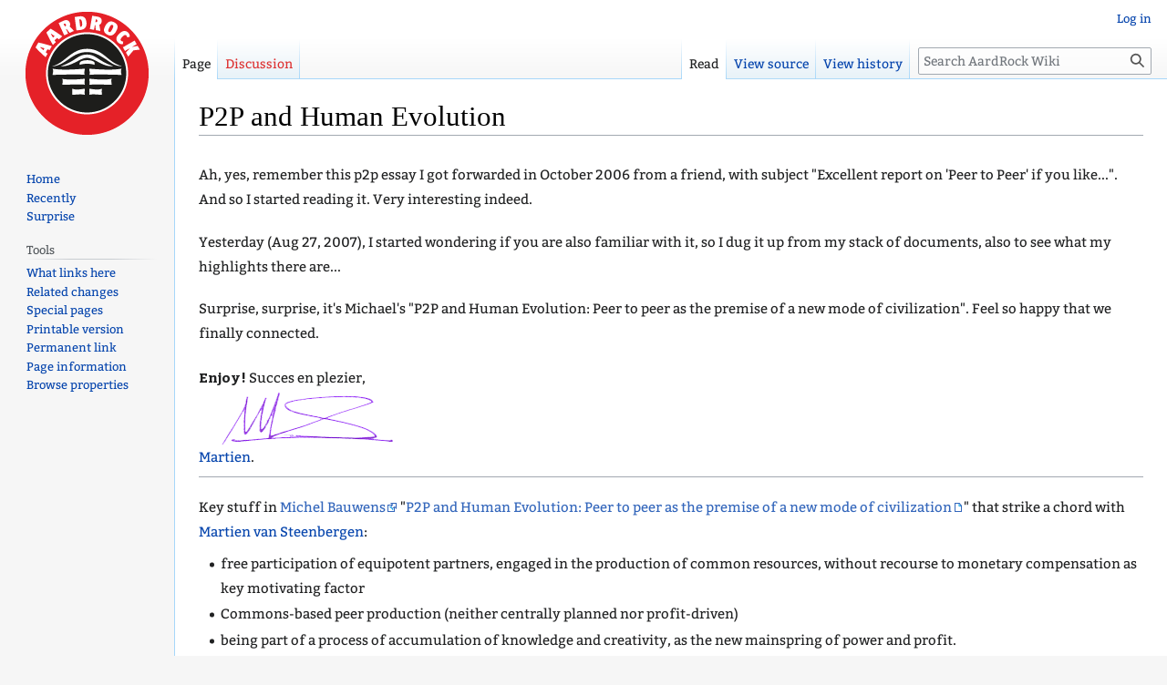

--- FILE ---
content_type: text/html; charset=UTF-8
request_url: http://wiki.aardrock.com/P2P_and_Human_Evolution
body_size: 66619
content:
<!DOCTYPE html>
<html class="client-nojs" lang="en" dir="ltr">
<head>
<meta charset="UTF-8"/>
<title>AardRock Wiki » P2P and Human Evolution</title>
<script>document.documentElement.className="client-js";RLCONF={"wgBreakFrames":!1,"wgSeparatorTransformTable":["",""],"wgDigitTransformTable":["",""],"wgDefaultDateFormat":"dmy","wgMonthNames":["","January","February","March","April","May","June","July","August","September","October","November","December"],"wgRequestId":"943f78ee6ff9b77e6c92ae71","wgCSPNonce":!1,"wgCanonicalNamespace":"","wgCanonicalSpecialPageName":!1,"wgNamespaceNumber":0,"wgPageName":"P2P_and_Human_Evolution","wgTitle":"P2P and Human Evolution","wgCurRevisionId":7269,"wgRevisionId":7269,"wgArticleId":2726,"wgIsArticle":!0,"wgIsRedirect":!1,"wgAction":"view","wgUserName":null,"wgUserGroups":["*"],"wgCategories":[],"wgPageContentLanguage":"en","wgPageContentModel":"wikitext","wgRelevantPageName":"P2P_and_Human_Evolution","wgRelevantArticleId":2726,"wgIsProbablyEditable":!1,"wgRelevantPageIsProbablyEditable":!1,"wgRestrictionEdit":[],"wgRestrictionMove":[],"wgPageFormsTargetName":null,
"wgPageFormsAutocompleteValues":[],"wgPageFormsAutocompleteOnAllChars":!1,"wgPageFormsFieldProperties":[],"wgPageFormsCargoFields":[],"wgPageFormsDependentFields":[],"wgPageFormsCalendarValues":[],"wgPageFormsCalendarParams":[],"wgPageFormsCalendarHTML":null,"wgPageFormsGridValues":[],"wgPageFormsGridParams":[],"wgPageFormsContLangYes":null,"wgPageFormsContLangNo":null,"wgPageFormsContLangMonths":[],"wgPageFormsHeightForMinimizingInstances":800,"wgPageFormsShowOnSelect":[],"wgPageFormsScriptPath":"/extensions/PageForms","edgValues":null,"wgPageFormsEDSettings":null,"wgAmericanDates":!1};RLSTATE={"site.styles":"ready","noscript":"ready","user.styles":"ready","user":"ready","user.options":"loading","skins.vector.styles.legacy":"ready","ext.smw.style":"ready","ext.smw.tooltip.styles":"ready"};RLPAGEMODULES=["ext.smw.style","ext.smw.tooltips","smw.entityexaminer","site","mediawiki.page.ready","skins.vector.legacy.js"];</script>
<script>(RLQ=window.RLQ||[]).push(function(){mw.loader.implement("user.options@1hzgi",function($,jQuery,require,module){/*@nomin*/mw.user.tokens.set({"patrolToken":"+\\","watchToken":"+\\","csrfToken":"+\\"});
});});</script>
<link rel="stylesheet" href="/load.php?lang=en&amp;modules=ext.smw.style%7Cext.smw.tooltip.styles&amp;only=styles&amp;skin=vector"/>
<link rel="stylesheet" href="/load.php?lang=en&amp;modules=skins.vector.styles.legacy&amp;only=styles&amp;skin=vector"/>
<script async="" src="/load.php?lang=en&amp;modules=startup&amp;only=scripts&amp;raw=1&amp;skin=vector"></script>
<style>#mw-indicator-mw-helplink {display:none;}</style>
<meta name="ResourceLoaderDynamicStyles" content=""/>
<link rel="stylesheet" href="/load.php?lang=en&amp;modules=site.styles&amp;only=styles&amp;skin=vector"/>
<meta name="generator" content="MediaWiki 1.37.1"/>
<meta name="format-detection" content="telephone=no"/>
<link rel="alternate" type="application/rdf+xml" title="P2P and Human Evolution" href="/index.php?title=Special:ExportRDF/P2P_and_Human_Evolution&amp;xmlmime=rdf"/>
<link rel="shortcut icon" href="/favicon.ico"/>
<link rel="search" type="application/opensearchdescription+xml" href="/opensearch_desc.php" title="AardRock Wiki (en)"/>
<link rel="EditURI" type="application/rsd+xml" href="http://wiki.aardrock.com/api.php?action=rsd"/>
<link rel="license" href="http://creativecommons.org/licenses/by-nc-sa/3.0/"/>
</head>
<body class="mediawiki ltr sitedir-ltr mw-hide-empty-elt ns-0 ns-subject page-P2P_and_Human_Evolution rootpage-P2P_and_Human_Evolution skin-vector action-view skin-vector-legacy"><div id="mw-page-base" class="noprint"></div>
<div id="mw-head-base" class="noprint"></div>
<div id="content" class="mw-body" role="main">
	<a id="top"></a>
	<div id="siteNotice"></div>
	<div class="mw-indicators">
	<div id="mw-indicator-smw-entity-examiner" class="mw-indicator"><div class="smw-entity-examiner smw-indicator-vertical-bar-loader" data-subject="P2P_and_Human_Evolution#0##" data-dir="ltr" data-uselang="" title="Running an examiner in the background"></div></div>
	</div>
	<h1 id="firstHeading" class="firstHeading" >P2P and Human Evolution</h1>
	<div id="bodyContent" class="vector-body">
		<div id="siteSub" class="noprint">From AardRock Wiki</div>
		<div id="contentSub"></div>
		<div id="contentSub2"></div>
		
		<div id="jump-to-nav"></div>
		<a class="mw-jump-link" href="#mw-head">Jump to navigation</a>
		<a class="mw-jump-link" href="#searchInput">Jump to search</a>
		<div id="mw-content-text" class="mw-body-content mw-content-ltr" lang="en" dir="ltr"><div class="mw-parser-output"><p>Ah, yes, remember this p2p essay I got forwarded in October 2006 from a friend, with subject "Excellent report on 'Peer to Peer' if you like...". And so I started reading it. Very interesting indeed.
</p><p>Yesterday (Aug 27, 2007), I started wondering if you are also familiar with it, so I dug it up from my stack of documents, also to see what my highlights there are...
</p><p>Surprise, surprise, it's Michael's "P2P and Human Evolution: Peer to peer as the premise of a new mode of civilization". Feel so happy that we finally connected.
</p><p><b>Enjoy!</b> Succes en plezier,
<br /><a href="/File:Martien-handtekening.png" class="image"><img alt="Martien-handtekening.png" src="/images/e/e4/Martien-handtekening.png" decoding="async" width="240" height="60" /></a><br />
<a href="/User:Martien" class="mw-redirect" title="User:Martien">Martien</a>.
</p>
<hr />
<p>Key stuff in <a rel="nofollow" class="external text" href="http://en.wikipedia.org/wiki/Michel_Bauwens">Michel Bauwens</a> "<a rel="nofollow" class="external text" href="http://www.networkcultures.org/weblog/archives/P2P_essay.pdf">P2P and Human Evolution: Peer to peer as the premise of a new mode of civilization</a>" that strike a chord with <a href="/User:Martien" class="mw-redirect" title="User:Martien">Martien van Steenbergen</a>:
</p>
<ul><li>free participation of equipotent partners, engaged in the production of common resources, without recourse to monetary compensation as key motivating factor</li>
<li>Commons-based peer production (neither centrally planned nor profit-driven)</li>
<li>being part of a process of accumulation of knowledge and creativity, as the new mainspring of power and profit.</li>
<li>an already existing social practice, the seed of a likely major transformation to come</li>
<li>a new and intentional moral vision, holds the potential for a major breakthrough in social evolution, leading to the possibility of a new political, economic, and cultural 'formation' with a new coherent logic</li>
<li>it does not deny 'authority', but only fixed forced hierarchy, and therefore accepts authority based on expertise, initiation of the project</li>
<li>specific form of network using distributive intelligence</li>
<li>it doesn't know where the needed resource will be located</li>
<li>assumes that 'everybody' can cooperate, and does not use formal rules in advance to determine its participating members</li>
<li>cooperation must be free, not forced, and <b>not based on neutrality</b></li>
<li>it exists to produce something</li>
<li>open, semi-closed and closed networks</li>
<li><a rel="nofollow" class="external text" href="http://www.exeem.com/">Exeem</a>—the ultimate BitTorrent Program</li>
<li><b>meshwork system</b>, which is already used by the <b><a rel="nofollow" class="external text" href="http://www.wirelesscommons.org/">Wireless Commons</a></b></li>
<li><a rel="nofollow" class="external text" href="http://markpesce.com/">Mark Pesce</a>—I remember him from my Multimedia and Graphics Ambassador time at Sun Microsystems, VRML and such</li>
<li><a rel="nofollow" class="external text" href="http://martien.aardrock.com/1994/09/01/the-virtual-community-howard-rheingold/">Howard Rheingold</a>'s Virtual Community has always eluded me</li>
<li>P2P is a consequence of abundance (in fact it is both cause and consequence)—so I would call it a <b>causequence</b></li>
<li>for business processes, the keyword becomes <b>flow</b></li>
<li><b>in a situation of abundance, centralized nodes cannot possible cope</b></li>
<li>its sharing does not diminish its value, but on the contrary augments it (also see <a rel="nofollow" class="external text" href="http://www.kk.org/newrules/">Kevin Kelly's New Rules for the New Economy</a>)</li>
<li><b>P2P systems are predicated on redundancy</b>, therefore: <b>P2P systems are extraordinarily robust</b></li>
<li>cognitive capitalism (defined as the third phase of capitalism where immaterial processes are more important than the material production; where <b>information as property becomes the key asset</b></li>
<li>the <b>protocollary power</b> … which concerns the <b>code</b>—that's why I prefer <b><span style="font-variant: small-caps;"><a href="/index.php?title=Protocol_over_API&amp;action=edit&amp;redlink=1" class="new" title="Protocol over API (page does not exist)">protocol over API</a></span></b></li>
<li>the very form of the code, whether it is for the hardware or the software, reflects what usages can be made of technology</li>
<li>peer to peer, understood as a form of <b>participation in the commons</b>, i.e. as <b>communal shareholding</b>—just like <b>community-owned</b> endeavours</li>
<li>communal shareholding was especially strong in the more egalitarian tribal era, with its very limited division of labor, before the advent of property and class division</li>
<li>densely interconnected network of <b>affinity-based P2P networks</b> … an essential part of a new feedback loop</li>
<li>shift in our culture, is itself a function of the emergence of a field of abundance, the <b>informational field</b>—extrapolate this to the <b>knowledge field</b> and, next, to the <b>wisdom field</b> and <b>noosphere</b></li>
<li>according to system theorists complex systems cannot themselves control there increasing number of ever-more efficient subunits, unless by granting them ever-more increasing functional autonomy</li>
<li>the larger system controls <b><i>whether</i> a subunit has carried a task</b>, but <b>no longer <i>how</i> it is carried out</b></li>
<li>the <b>law of requisite variety</b> of Arvid Aulin</li>
<li>where internal controls or external regulation is absent, hierarchy is needed</li>
<li><b>the profit imperative, and the private appropriation of the social-cooperative processes, is becoming counter-productive</b></li>
<li>engaging in the cooperative production of immaterial goods with important use value</li>
<li>studies show that the <b>personal development of participants are primary motives</b></li>
<li>the <b>creation of an open infrastructure is clearly crucial and in everyone's interest</b></li>
<li>the generalization of a</li>
<li>cooperative mode of working, and through its overturning of the limits of property</li>
<li>the 'self' or subject of economic action is the company, led by entrepreneurs, who are the <b>locus of innovation</b></li>
<li>involving consumers, in an open-source inspired manner, into value creation—<a href="/Crowdsourcing" title="Crowdsourcing">crowdsourcing</a></li>
<li><b>work that adds value should be rewarded</b>, then it makes sense to <b>reward the cooperative body of humankind</b>and not just individuals and entrepreneurs</li>
<li>the <b>value of any product is mostly determined</b>, not by the value of the material resources, but <b>by its level of integration of intelligence, and of other immaterial factors (design, creativity, experiential intensity, access to lifeworlds and identities created by brands)</b></li>
<li>key factor of the new era is <b>information as property</b></li>
<li>the class who actually produces the value (as distinct from the <b>class that can realise it</b> and thus captures the surplus value he calls the <b>hacker class</b></li>
<li>it <b>actually creates new means of production</b>: hardware, software, <b>new knowledge (wetware)</b></li>
<li>inside the company, the quest for fulfillment is often contradicted by the <b>empty purpose of the company itself, especially as efficiency thinking, short termism and a sole focus on profit, are taking hold as the main priorities</b></li>
<li><b>hypercompetition</b></li>
<li><b>meaning</b> is no longer sought in the sphere of salaried work, but in life generally, and not through entertainment alone, but through creative expression, through 'work', but <b>outside of the monetary sphere</b></li>
<li>there is <b>a logic of self-unfolding at work</b>, workers look for projects at which they feel energized and that expands their learning and experience in desired directions;</li>
<li>the value of pleasure and play are crucial; the project <b>has to have social value and be of use to a wider community</b>; there is <b>total transparency, no secrets</b>—oh, so true; one of my core values: radical openess, the Universe has no secrets; secrets simply do  not exist!</li>
<li>cooperation is free, participants function passionately and optimally without coercion</li>
<li>the <b>Wisdom Game</b>, which means that <b>social influence is gained through reputation</b></li>
<li>the owner-centric model is better for quality, but takes more time, while the free-form model increases scope of coverage and is very fast</li>
<li>the <a rel="nofollow" class="external text" href="http://www.oekonux.org/">Oekonux</a> project???</li>
<li>similarly today, the plentiful information commons that we produce, is being fought, so that it can turn into intellectual property, that can artificially be rendered scarce</li>
<li>at the same time, <b>through intellectual property laws</b>, this <b>vectoral class</b> is in the process of trying <b>to make information scarce</b></li>
<li>this is the reason that relations between P2P and the for-profit model of the enterprise are highly contradictory and rife with tensions</li>
<li>P2P-inspired project teams have to co-exist with a hierarchical framework that seeks only to serve the profit of the shareholders</li>
<li>therefore, ultimately, the answer to the question: <b>can P2P be extended to the material sphere</b>, should have the following reply: <b>only if the material sphere is liberated from its connection to scarce capital, and instead starts functioning on the predicate of over-abundant and non-mediated labour, will it effectively function outside the immaterial sphere</b></li>
<li>thus <b>P2P points to the eventual overcoming of the present system of political economy</b></li>
<li>but what it cannot do, due to its inherent competitive nature, is <b>transform itself into a win-win-win model</b> (or in the formulation of Timothy Wilken of synearth.net, <b>a win-win-win-win model, with the biosphere as fourth partner</b>).</li>
<li>by definition, <b>peer to peer processes are mobilized for common projects that are of greater use value to the wider community</b> (since monetized exchange value falls away)</li>
<li>it is, in Edward Haskell's definition, <b>a true synergetic cooperation</b>. It is very important to see the <b>energetic effects</b> of these different forms of cooperation, as I indicated above:
<ol><li>forced cooperation yields very low quality contributions;</li>
<li>the neutral cooperation format of the marketplace generates average quality contributions;</li>
<li>but freely given synergistic cooperation generates passion.</li></ol></li>
<li><b>Participants are automatically drawn to what they do best</b>, at the moments at which they are most passionate and energetic about it. This is <b>one of the fundamental reasons of the superior quality which is</b> eventually, over time, <b>created through open source projects</b>.</li>
<li><b>Rapport</b> is the state of a persons who are in full agreement, and is determined by <b>synergy</b>, <b>empathy</b>, and <b>communication</b>.</li>
<li><b>Synergy</b> refers to to interactions that promote the goals and efforts of the participants; empathy to the mutual understanding of the goals; and communication to the effective interchange of the data. His <b>Principle of Equivalence</b>…</li>
<li><a rel="nofollow" class="external text" href="http://www.mmi.unimaas.nl/people/veltman.html">Kim Veltman</a>, a Dutch academic,…</li>
<li>By contrast, <b>the 'monetarisation of everything' (commodification) that is a hallmark of cognitive capitalism, is a sign of de-civilisation</b></li>
<li>The Evolution of <b>Collective Intelligence</b> is the process whereby groups take charge of their challenges and future evolution, by using the resources of all its members in such a way that a new level emerges which has added qualities.</li>
<li>The <b>first stage is </b> the <b>original collective intelligence</b>, which can only exist in small groups, and historically has been typified by the human organisation in the <b>tribal era</b>.</li>
<li>The <b>second stage is</b> the stage of <b>pyramidal intelligence</b>.</li>
<li>The <b>third form</b> of collective intelligence <b>is swarming</b>. It exists where 'simple individuals' cooperate in a global project <b>without holoptism</b>, i.e. collective intelligence emerges from their simple interactions.</li>
<li>Thus, a <b>fourth level</b> of collective intelligence is emerging, which Noubel calls <b>global collective intelligence</b>. Compared to original CI is has the following <b>added characteristics</b>:
<ul><li><b>sufficient money</b> as opposed to a scarce money (see The Transitioner.org/ic site for more details)</li>
<li><b>open standards</b> that maximize interoperability—and <a href="/index.php?title=Innovation_happens_elsewhere&amp;action=edit&amp;redlink=1" class="new" title="Innovation happens elsewhere (page does not exist)">innovation happens elsewhere</a></li>
<li><b>an information system to regulate symbolic exchange</b></li>
<li>permanent connection with cyberspace</li>
<li>personal development to acquire the capabilities for such cooperation</li></ul></li>
<li>What cyberspace does it to create the possibility of groups cooperating despite physical distance, and to coordinate these groups in a network.</li>
<li>In premodern societies, <b>knowledge is guarded</b>, it is part of what constitutes power. <b>Guilds are based on secrets</b>, the Church does not translate the Bible, and it guards its monopoly of interpretation.</li>
<li>The advent of modernity…starts a process of <b>regulating the flow of knowledge through a series of formal rules</b>, which aim to distinguish valid knowledge from invalid one.</li>
<li>If original copyright served to stimulate creation by balancing the rights of authors and the public, <b>the recent strengthening of intellectual property rights can be more properly understood as an attempt at </b>enclosure of the information commons<b>, which has to serve </b>to create monopolies based on rent obtained through licenses<b>.</b></li>
<li><b>IP legislation is incredibly tightened, information sharing becomes punishable</b>, the market invades the public sphere of universities and academic peer review and the scientific commons are being severely damaged—<a rel="nofollow" class="external text" href="http://martien.aardrock.com/2007/06/11/the-truth-about-piracy/">I want to reverse IP policy</a></li>
<li>to <b>informal communal tagging</b>, what some people have termed <b>folksonomies</b></li>
<li>and it is the <b>reputation of trustworthiness</b>, acquired over time, by the individual in question, which will lead to <b>the viral diffusion of particular <i>memes</i></b></li>
<li>A good example of P2P principles at work can be found in the complex of solutions instituted by the <b>University of Openness</b>. UO is a set of <b>free-form <i>universities</i></b>, where anyone who wants to learn or to share his expertise can form teams with the explicit purpose of collective learning. There are no entry exams and no final exams. The constitution of teams is not determined by any prior disciplinary categorization. The library of UO is distributed, i.e. all</li></ul>
<p>participating individuals can contribute their own books to a collective distributed library. The categorization of the books is explicitely <b>anti-systemic</b>, i.e. any individual can build his own personal ontologies of information, and <b>semantic web principles</b> are set to work to uncover similarities between the various categorizations.
</p>
<ul><li>With <b>commons-based peer production</b> or P2Pbased knowledge exchange more generally, the production does not result in commodities sold to consumers, but in use value made for users.</li>
<li><b>Because of the GPL license, no copyrighted monopoly can arise</b>.</li>
<li>In the P2P environment we see the invention of alternative ways of determining value, through <b>software algorithms</b>.</li>
<li>Not a Gift Economy, but <b>a new form of Communal Shareholding</b> based on participation.</li>
<li>The <b>four basic types of relating to one another</b>, which form a <b>grammar of human relationships</b>, these are <b>Authority Ranking</b>, <b>Equality Matching</b>, <b>Market Pricing</b>, and <b>Communal Shareholding</b>.</li>
<li>It is common for any web-based project to have let's say <b>10% active contributing members</b>, and <b>90% passive lurkers</b>.</li>
<li>This can be an annoyance, but <b>is never a fundamental problem</b>, for the very reason that <b>P2P operates in a sphere of abundance</b>, where a tragedy of the commons, an abuse of common property, cannot occur.</li>
<li>In the concept of <b>Tragedy of the Commons</b>, communal holdings are depleted and abused, because they belong to no one.</li>
<li>But in the <b>Information Commons</b> created through P2P processes, <b>the value of the collective knowledge base is</b> not diminished by use, but on the contrary, <b>enhanced by it</b>.</li>
<li>What the better P2P systems do however, is to <b>make participation <i>automatic</i></b>, so that <b>even passive use becomes useful participation for the system as a whole</b>.</li>
<li>Think of how BitTorrent <b>makes any user who downloads a resource</b>,…</li>
<li>One of the key elements in the success of P2P projects, and the key to <b>overcoming any <i>free rider</i> problem</b>, is therefore to <b>develop technologies of <i>Participation Capture</i></b>.</li>
<li>The social logic of information and resource sharing is a cultural reversal vis a vis the information retention logic of hierarchical social systems.</li>
<li><b>Participation is assumed, and nonparticipation has to be justified</b>. *<b>Information sharing</b>, the public good status of your information, <b>is assumed</b>, and it is <b>secrecy which has to be justified</b>.</li>
<li>So what people are doing in P2P systems, is participating, and doing so they are <b>creating a <i>commons</i></b>.</li>
<li>in peer to peer, the knowledge commons is created through participation, and does not exist ex ante.</li>
<li>…clever use of <b>memetic warfare</b></li>
<li>Commerce', where he distinguishes the ordinary economic life of exchanges at the local level, the fairly transparent market of towns and cities, and monopolistic capitalism.</li>
<li>P2P exchange can be considered in market terms only in the sense that free individuals are free to contribute, or take what they need, following their individual inclinations, with an <b>invisible hand</b> bringing it all together, <b>without monetary mechanism</b>.</li>
<li>P2P products are rarely made for the profit obtained from the exchange value, but more often and more fundamentally for their use value and acceptance by a user community.</li>
<li>So what Lessig means by with his notion of a market-based solution is simply to say that <b>users are free to use them or not</b>.</li>
<li>All this means that it is hard to pin down <b>P2P</b> within the old categories of left and right ideologies, <b>it is a hybrid form with market-based and commons-based aspects</b>.</li>
<li>the so-called <b>bazaar</b> is at best a very indirect way to make money!</li>
<li>initiated by the Church but drawing on popular fervor, a competition in gift giving, and lots of volunteer labor!!!</li>
<li>the <b>communist principle</b> (described by Marx in his definition of the last phase of history): <b>from each according to his abilities, to each according to his needs</b>.</li>
<li>Using Fiske's <b>grammar of relationships</b>…</li>
<li>it is because of a sufficient material base, which allows the types of volunteer labor P2P thrives on (and pays the wages of a substantial part of them),</li>
<li>But since <b>peer to peer is</b> not a ideology nor utopian project, but <b>an actual social practice</b> which responds to true social needs, <b>it can be practiced by anyone</b></li>
<li>the P2P movement's advocates <b>Common-ists</b></li>
<li>Communal Shareholding, has an ideological subtext</li>
<li>The reason I am stressing this analysis is <b>to counter neoliberal dogma that humans are only motivated by greed</b>.</li>
<li><b>Saying that P2P is a gift economy requires a strict accounting of the exchange</b>.</li>
<li>Or saying that <b>such participation is motivated by the quest for reputation only</b>, or that it is a game to obtain attention, corresponds to this same ideology which cannot accept that <b>humans also have a cooperative</b> nature, and that it can thrive in the right conditions.</li>
<li><a rel="nofollow" class="external text" href="http://en.wikipedia.org/wiki/Local_Exchange_Trading_Systems">Local Exchange Trading Systems</a>, which are springing up in many places, are forms of Equality Matching…</li>
<li>any hour of labour has an equal value—say 10 gummi bears…</li>
<li>Both P2P as Communal Shareholding, and contemporary expressions of the gift economy ethos, are part of the same <b>spirit of gifting</b>, or of free cooperation.</li>
<li>the strength of the CC hypothesis is that it can account for both <b>radical change</b> (the dominance of the immaterial) and for <b>continuity</b> (the capitalist mode), and can then start looking at the different changes taking place, such as new modes of regulation, social control, etc..</li>
<li><b>In such a scenario, the working class is also transformed</b>, becoming involved in knowledge production, affect-based services, and other <b>immaterial forms</b>.</li>
<li>It is now no longer a matter of making profits through material industry production, but of making margins in the trading of stocks, and of the development of <b>new monopolistic rents based on the ownership of information</b>. —I'm strongly opposed against this practice.</li>
<li><b>new value expressed through innovation</b></li>
<li>Thus the key issue is the property form, responsible for creating the scarcity that sustains a marketplace.</li>
<li>No one, not even the celebrities, can speak for anyone else, though they can speak in their own name.</li>
<li>Another distinguishing feature, is that <b>we can no longer speak of <i>permanent organizations</i></b>.</li>
<li>rather for an open process of world governance that is not governed by the power politics and private interests of the elite, but determined by all the people in an autonomous fashion that recognized the wide diversity of desired futures.</li>
<li>non-representationality: no one is elected to represent anybody else, anyone can participate, their decisions are based on consensus, while participants retain every freedom in their actions.</li>
<li>Traditional power plays by established left political parties and unions are not tolerated in the coordinations, when they happen, people simply leave and set up shop elsewhere.</li>
<li>Thus authoritarian political organizations are seriously restrained by this format.</li>
<li><b>the multitude is totally open and global from the outset</b>.</li>
<li>Current practice has to reflect the desired future, and has to emerge, not from the 'sad passions' of hate and anger, but from <b>the joys of producing a commons</b>.</li>
<li>the key conflict is about the freedom to construct the Information Commons, vs. the private appropriation of knowledge by for-profit firms.</li>
<li>the key to extracting a surplus is to convert information to a commodity</li>
<li>While such a policy can stimulate specific areas through the profit motive, <b>it is also responsible for a structural decay of the scientific commons</b>, that used to be based on the free sharing of scientific findings, and academic peer review.</li>
<li>With software and <b>even ideas being patented</b>, there are more and more impediments to the free flow of scientific exchange, and it <b>has become a strain on innovation</b>.</li>
<li>IP protection can create temporary, but extendable monopolies—yuck!</li>
<li>In the case where monopolization should occur, participants simply leave or create a <b>forking of the project</b>, a new path is formed to avoid the power grab.</li>
<li>There is an important counter-trend however, and it concerns <b>the scarcity of attention</b>.</li>
<li>Thus techniques such as folksonomies, i.e. communal tagging, or reputation ranking, such as the <b>Karma points</b> used by the Slashdot community, avoid the emergence of autonomous mediating agents.</li>
<li>In becoming a people, <b>they become a <i>collective individual</i></b>.</li>
<li>This means that the collective hereby created, is not a 'collective individual', <b>it cannot act with ambition apart from its members</b>.</li>
<li>The <b>genius of the protocols</b> devised in peer to peer initiatives, is that they avoid the creation of a collective individual with agency.</li>
<li>Anticipating our 'evolutionary' remarks…we can see the above examples as illustrating <b>the new form of protocollary power</b>, which is becoming <b>all-important in a network</b>.</li>
<li>or should <b>equipotency</b> be defined in such a way that a certain level of expertise is required, to allow higher quality entries to be filtered upwards?</li>
<li>a society is implicitly a form of exchange, and thus in need of comparative standards for such exchange.</li>
<li>In theory, it is <b>extremely flexible</b>, <b>based on <i>merit</i></b>, but in practice various processes of monopolization prohibit the full flowering of such meritocracy.</li>
<li>Thus there is a selection before the project, and a hierarchy of networks is created, where everyone finds his place according to demonstrated potential.</li>
<li>Within the project, a hierarchy is also immediately created depending on expertise, engagement, and the capacity to generate trust.</li>
<li>But in both cases the hierarchies are fluid, not fixed, and always depend on concrete context, the precise task at hand.</li>
<li>It's <b>the model of the improvising jazz band</b>, where everyone can in turn be the solo-ist or the trendsetter.</li>
<li><b>Reputation is generated, but constantly on the move</b>.</li>
<li><b>Peer to peer</b> is not anti-hierarchy or even anti-authority, but it <b>is against fixed hierarchies</b> and 'authoritarianism', the latter defined as the tendency to monopolize power, with a will to perpetuate itself and deprive others of resources that it wants for itself.</li>
<li><b>P2P is for equality of participation</b>, for a natural and flexible hierarchy based on real merit and communal consensus.</li>
<li>Some authors, like David Ronfeldt and John Arquila of the Rand Corporation, claim <b>we are moving to a <i>cyberocracy</i></b>, where <b>power is determined by the access to the networks</b>.</li>
<li><b>The freedom to join and participate, to fully express oneself and oneÕs potential, the freedom to change course at any point in time, the freedom to quit</b>.</li>
<li>Within the common projects, freedom is constrained through communal validation and consensus (i.e. the freedom of others).</li>
<li>But individuals can always leave, fork to a new project, create their own. *The challenge is to find affinities, to create a common sphere with at least a few others and to create effective use value.</li>
<li>…Kumon calls it the <b>Wisdom Game</b>. In order <b>to have influence, one must give quality knowledge away</b>, and thus <b>build reputation, through the demonstration of one's <i>Wisdom</i></b>.</li>
<li>The more one shares, the more this material is used by others, the higher oneÕs reputation, the bigger one's influence.</li>
<li>One is the fact that the blogosphere has devised mechanisms to <b>avoid the emergence of individual and collective monopolies, through rules that are incorporated in the software itself</b>. —So these are <a rel="nofollow" class="external text" href="http://wiki.aardsource.org/Bus_Tour/Vision/Mind_over_Matter">Serious Game Rules, just like the ones Aarde will use</a></li>
<li>Many issues are dependent on <b>hidden protocols</b>, which the user community has to learn to see, so that it can become an object of conscious development, favoring peer to peer processes, rather than the restrictive and manipulative command and control systems.</li>
<li>In P2P systems, the formal rules governing bureaucratic systems are replaced by the design criteria of our new means of production, and <b>this is where we should focus our attention</b>.</li>
<li>Nexus, a book by Duncan Watts which summarises network theory investigations for the lay public, focuses on small world networks.</li>
<li>aristocratic networks are very strong in resisting random attacks, but vulnerable when their connectors are attacked, while egalitarian networks are more vulnerable to random disruption.</li>
<li>One of the most interesting findings is <b>the existence of a power law</b>.</li>
<li>But the power law is nearly everywhere, <b>suggesting a natural form of concentration and even monopolization as almost inevitable</b>.</li>
<li>For example, they are trying to determine the maximum number to obtain efficient non-hierarchically cooperating groups, beyond which centralization and hierarchy sets in.</li>
<li>Thus eventually a common idea emerges, that has integrated the differences, not subsumed them.</li>
<li>The participants do not feel they have made concessions or compromises, but feel that the new common integration is based on their ideas.</li>
<li>There has been no minority, which has succumbed to the majority.</li>
<li>There has been no 'representation', or loss of difference. Such is the true process of peer to peer.</li>
<li><b>P2P is</b> not <b>predicated</b> on representation and unity, but <b>of the full expression of difference</b>.</li>
<li>One of the recent examples that came to my attention are the <b>annual SEED conferences</b> in Albuquerque, New Mexico. They bring together, <b>native elders</b>, <b>quantum physicists</b>, <b>philosophers</b>, and <b>linguists</b>, none of them assuming superiority over one another, but <b>collectively <i>building truth</i> through their encounter</b>.</li>
<li><b><a rel="nofollow" class="external text" href="http://www.google.com/search?q=%22peer+circles%22">Peer circles</a></b> (check the concept in a web search engine) have sprung up worldwide.</li>
<li>My friend Remi Sussan stresses that the <b>chaos magick groups</b> on the internet, explicitly see themselves as self-created religions adopting open peer-based processes.</li>
<li>Thus, <b>they have something of value, i.e. knowledge and innovation, which is needed by the whole society</b>, as even agricultural and industrial production can no longer proceed without their intervention.</li>
<li>And the great issue will be <b>the reform of the state and the global governance system</b>. But they come prepared, with highly efficient modes of organization and knowledge building.</li>
<li>First, Marcel Mauss, and his notion of 'total social fact'; second, to the notion of Cornelis Castoriadis, that <b>societies are coherent wholes and systems</b>, otherwise they would collapse, animated by a particular kind of <b>social spirit</b> that is the result of our social imaginary.</li>
<li>…late capitalist society cannot survive without knowledge workers and their P2P practices.</li>
<li>It can be argued that <b>the adoption of P2P processes is in fact essential for competitiveness</b>: a strong foundation of P2P technologies, the use of free or open source software, processes for collective intelligence building, free and fluid cooperation, are now all necessary facets of the contemporary corporation.</li>
<li>The demand for <b>a universal wage</b>, increasingly debated, subject of academic research and government reports, and implemented for the first time in Brazil by President Lula, <b>may well be the next great reform of the system</b>, the wise course of action, awaiting its P2P 'neo-Keynes', a collective able to translate the needs of the cooperative ethos in a set of political and ethical measures.</li>
<li>The world system undoubtedly needs a number of important reforms. Amongst those I can think of is
<ol><li>the shift of the monopoly of violence from the nation-state, to an international cooperative body in charge of protecting human rights and avoid genocides and ethnic cleansings; it is no longer acceptable that any nation-state exerts illegitimate violence;</li>
<li>the setting up of regulatory bodies for the world economy, so that a through world society can emerge, in the sense of those proposed by George Soros, David Held and others;</li>
<li>changes in the nature of the system of capital in the sense described by Paul Hawken, David Korten, Hazel Henderson, i.e. a form of natural capitalism that can no longer appropriate the</li></ol></li></ul>
<p>commons and externalize its environmental costs;
</p>
<ul><li><ol><li>a new integral 'international account systems no longer focused on the endless growth of material production, but on well-being indicators;</li>
<li>changes in the structures of corporations so that it no longer exclusively reflects the interests of the shareholders, but of all the stakeholders affected by its operations—better still: <b>the biosphere, atmosphere and noosphere as its prime stakeholders</b>.</li></ol></li>
<li>Three scenarios of co-existence
<ol><li>The first scenario is peaceful co-existence.
<ul><li>the system of <b>authority ranking</b> (feudalism), co-existed with the religious order, organized in a form of <b>Communal Shareholding</b> (the Church and the Sangha), which was the pillar of a <b>redistributive gift economy</b>.</li>
<li>…with knowledge workers making money in the private sector, but regularly escaping, as much as they possibly can, to participate in the edification of the Commons.</li></ul></li>
<li>The second scenario is the dark one.
<ul><li>Cognitive capitalism succeeds in partly incorporating, partly <b>destroying the P2P ethos</b>, and an era of information feudalism ensues, a netocratic oligarchy based on access to resources and networks, <b>living on rent monopolies from intellectual property licenses</b></li></ul></li>
<li>The third scenario is, from the point of view of P2P advocates, the more hopeful one.
<ul><li>After a deep structural crisis, <b>the universal wage is implemented</b>, and the P2P sphere can operate with increasing autonomy, creating more and more use value, slowly creating a cohesive system within the system</li>
<li><b>reduce market pricing mechanisms to their rightful place, as part of the human exchange system, not as its totality.</b></li>
<li><b>have a core of pure P2P processes, surrounded by a gift economy based on shareable goods</b>, a strong social economy run by non-profit companies, and a reformed market sector, where prices reflect more realistically the true cost of production, such as environmental externalities.</li>
<li>This form of <b>natural capitalism</b> has been described by Paul Hawken, David Korten, and Hazel Henderson.</li>
<li>…find their purpose in <b>creating added value to the commons</b>, and would attract productive means to the degree they are perceived of doing so.</li></ul></li></ol></li>
<li>…doing the same thing than the <b>alterglobalisation movement</b>, and that both are related to the production of Linux, and to <b>participative epistemologies</b>.</li>
<li>what we <b>must do first</b> is <b>building bridges of cooperation and understanding across the social fields</b>.</li>
<li>start to realize our basic commonality with earlier forms of the cooperative ethos: the <b>communal shareholding of the tribal peoples</b>, the solidarity movements of the workers, the environmental and other protectors of our physical commons.</li>
<li>workers, and farmers as producing classes <b>share a similar interest in achieving first, a fairer share</b> of the distribution of the surplus</li>
<li>Of course, this can no longer take the form of centralized state control, and <b>awaits innovative social practices and demands</b>.</li>
<li>The <b>second step</b> is <b>to "furiously" build the commons</b>.</li>
<li>When we develop Linux, it is there, <b>cannot be destroyed</b>, and by its very existence and use, builds another reality, based on <b>another social logic, the P2P logic</b>.</li>
<li>By <b>feeding our immaterial and spiritual needs outside of the consumption system</b>, we can stop the logic which is destroying our ecosphere.</li>
<li>Today, the new ethic says that 'to resist is in the first place to create'.</li>
<li>Building the commons has a crucial ingredient: <b>the building of a dense alternative media network</b>, for <b>permanent and collective self-education in human culture</b>, away from the mass-consumption model promoted by the corporate media.</li>
<li>Thus, if there is an <b>offensive strategy</b> it would look like this: to build the commons, day after day, the process of creating of a society within society.</li>
<li>In this context, <b>the emergence of the internet and the web is a tremendous step forward</b>.</li>
<li>Part of the struggle to build the information commons is <b>the struggle for the control of the code'<i> (achieving protocollary power) and </i></b><i>the creation of a </i>friendly legal</li></ul>
<p>framework<b><i>, continuing the efforts pioneered by Richard Stallman and the General Public License and Lawrence Lessig's Copyleft.</i></b>
</p>
<ul><li>The <b>third step</b> is the defensive strategy.</li>
<li>Above all else what we need is a society that allows <b>the building of the commons</b>, and it is therefore impotant to <b>refuse measures that would foreclose this development</b>.</li>
<li>to <b>protect the seed</b>, so that it can grow unimpeded, until such time as it is called for a greater role.</li>
<li>an important part of the struggle for decent life for all, important to make space for the development of cooperative practices, will be <b>the instauration of a universal living wage</b>.</li>
<li>So that <b>no one dies from hunger, poverty and exclusion</b> from the world of culture.</li>
<li>So that an increasing number of us can start working on the creation of real use value, instead of catering to the artificial desires concocted by the global advertising system.</li>
<li>But we also know, that <b>through a community of peers, through open processes</b>, answers and solutions can emerge, in a way that they cannot if private interests and domination structures are not transcended.</li>
<li>Thus <b>a reform of the global governance system</b> is very important, so that every human being voice can be heard.</li>
<li>It is thus <b>not just a matter of an alternative political program</b>, but of <b>alternative processes</b> to arrive at the best solutions.</li>
<li><b>Peer to peer also demands self-transformation</b>.</li>
<li>As we said, <b>P2P is predicated on abundance</b>, on transcending the animal impulse based on win-lose games.</li>
<li><b>it is not poverty that makes us unhappy, but inequality</b>.</li>
<li>Thus, the P2P ethos demands a conversion, to a point of view, to a set of skills, which allow us to focus ourselves to fulfilling our immaterial and spiritual needs directly, and not through a perverted mechanism of consumption.</li>
<li>As we focus on friendships, connections, love, knowledge exchange, the <b>cooperative search for wisdom</b>, the construction of common resources and use value, we direct our attention away from the artificial needs that are currently promoted, and this time we personally and collectively stop feeding the Beast that we have ourselves created.</li>
<li><b>reproducing knowledge is near zero</b>, requires fundamental changes in the intellectual property regime, as reflected by new forms such as the free software movement</li>
<li>to the <b>search for an engaged and meaningful life as expressed in one's work</b>, which becomes an <b>expression of individual and collective creativity</b>, rather than as a salaried means of survival</li>
<li>that it offers youth a vision of renewal and hope, to <b>create a world that is more in tune with their values</b>; that it <b>creates a new language</b> and discourse in tune with the new historical phase of 'cognitive capitalism'; P2P is a language which every 'digital youngster' can understand</li>
<li>it combines subjectivity (new values), intersubjectivity (new relations), objectivity (an enabling technology) and interobjectivity (new forms of organization) that <b>mutually strengthen each other</b> in a positive feedback loop, and it is clearly on the offensive and growing, but <b>lacking <i>political self-consciousness</i></b>.</li>
<li>there is a need for a common initiative, which
<ol><li>brings information together;</li>
<li>connects people and mutually informs them</li>
<li>strives for integrative insights coming from the many subfields;</li>
<li>can organize events for reflection and action;</li>
<li>can educate people about critical and creative tools for world-making</li></ol></li>
<li>the Foundation would be a <b>matrix or womb</b> (just like <a rel="nofollow" class="external text" href="http://wiki.aardsource.org/Bus_Tour/Vision/The_Membrane">Aarde's Membrane</a>) which would inspire the creation and linking of other nodes active in the P2P field</li>
<li>…there is an emerging sense that those moments in which we are most truly alive and able to express our own unique creative reactions to the others and othernesses around us…—resonates with Christopher Alexander's The Timeless Way of Building.</li>
<li>…These values promoted passionate and freely rhythmed work; the belief that individuals can create great things by joining forces in imaginative ways;…</li>
<li><b>Open source harnesses the distributive powers</b> of the Internet, <b>parcels the work out to thousands</b>, and <b>uses their piecework to build a better whole</b>—putting informal networks of volunteer coders in direct competition with big corporations. It works like an <b>ant colony</b>, where <b>the collective intelligence of the network supersedes any single contributor</b>.</li>
<li>Because a GPL Society would not be based on exchange, there would be <b>no need for money anymore</b>. Instead of the abstract goal of maximizing profit, the <b>human oriented goal of fulfilling the needs of individuals as well as of mankind as a whole</b> would be the focus of all activities.</li>
<li>On the other hand the already visible phenomenon of people interested in a particular area finding each other on the Internet will become central for <b>the development of <i>self-unfolding</i> groups</b>.</li>
<li>In a GPL society there is <b>no more reason for a competition beyond the type of competition we see in sports</b>. Instead various kinds of <b>fruitful cooperation</b> will take place.</li>
<li>Evolution's Arrow also argues that <b>evolution itself has evolved</b>.</li>
<li>It shows how we must change our societies to <b>increase</b> their scale and <b>evolvability</b>, and how we must change ourselves psychologically <b>to become self-evolving organisms</b>.</li>
<li>Two critical steps will be the emergence of a highly evolvable, unified and cooperative planetary organisation that is able to adapt as a coherent whole, and the emergence of <b>evolutionary warriors</b>—individuals who are conscious of the direction of evolution, and who use their evolutionary consciousness to promote and enhance the evolutionary success of humanity.</li>
<li>the focus has wrongly been on gift economy as an inversion of the logic of market economy, where accumulation of capital is simply replaced with <b>accumulation of moral debt</b>.</li>
<li>Odinists took the <b>leaderless resistance concept</b> of [leading white supremacist ideologue] Louis Beam and worked on it, fleshed it out.</li>
<li>They found a strategic position between the upper level of known leaders and propagandists, and <b>an underground of activists who do not affiliate as members, but engage instead in decentralized networking and small cells</b>.</li>
<li><b>When immaterial goods can be reproduced at will, the private appropriation of goods make no sense</b>. In the sphere of semiotic capital and cognitive labour, when a product is consumed instead of disappearing, it remains available, while its value increases the more its use is shared.</li>
<li>The new social game that begins to prevail in the era of informatization is <b>the game of wisdom</b>, in which the goal is to acquire and exercise wisdom or intellectual influence by disseminating and sharing information and knowledge. Some people call this the game of "reputation." This contrasts with old games of wealth and prestige."</li>
<li>In immaterial production, the products are longer material objects but new social (interpersonal) relations themselves.</li>
<li>…the production of social relations is the immediate end/goal of production. The wager of Hardt and Negri is that this directly socialized, <b>immaterial production not only renders owners progressively superfluous</b> (who needs them when production is directly social, formally and as to its content&#160;?); the producers also <b>master the regulation of social space</b>, since social relations (politics) is the stuff of their works. The way is thus open for <b>absolute democracy</b>, for the producers directly regulating their social relations without even the detour of democratic representation.</li>
<li>the French Physiocrats, could, without laughing, pretend that <b>merchants and manufacturers should not pay taxes because they do not create any true "net product"</b>: They do nothing but transport it or modify its form.</li>
<li>That which today permits one to envision the possibility that relations of production founded on the principles of free software (production with a view toward satisfying the needs of the community, sharing, cooperation, <b>the elimination of market exchange</b>) could become socially dominant is the fact that <b>these relations are the most able to employ the new techniques of information and communication</b>, and that the recourse to these techniques, their place in the social process of production, can only grow, ineluctably.</li></ul>
<!-- 
NewPP limit report
Cached time: 20260121124632
Cache expiry: 86400
Reduced expiry: false
Complications: []
[SMW] In‐text annotation parser time: 0.009 seconds
CPU time usage: 0.118 seconds
Real time usage: 0.133 seconds
Preprocessor visited node count: 8/1000000
Post‐expand include size: 155/2097152 bytes
Template argument size: 17/2097152 bytes
Highest expansion depth: 3/40
Expensive parser function count: 0/100
Unstrip recursion depth: 0/20
Unstrip post‐expand size: 0/5000000 bytes
-->
<!--
Transclusion expansion time report (%,ms,calls,template)
100.00%    7.790      1 -total
 57.73%    4.497      1 Template:Succes_en_plezier
 40.32%    3.141      1 Template:Pattern
-->

<!-- Saved in parser cache with key com_aardrock_wiki:pcache:idhash:2726-0!canonical and timestamp 20260121124632 and revision id 7269. Serialized with JSON.
 -->
</div>
<div class="printfooter">Retrieved from "<a dir="ltr" href="http://wiki.aardrock.com/index.php?title=P2P_and_Human_Evolution&amp;oldid=7269">http://wiki.aardrock.com/index.php?title=P2P_and_Human_Evolution&amp;oldid=7269</a>"</div></div>
		<div id="catlinks" class="catlinks catlinks-allhidden" data-mw="interface"></div>
	</div>
</div>

<div id="mw-navigation">
	<h2>Navigation menu</h2>
	<div id="mw-head">
		<nav id="p-personal" class="mw-portlet mw-portlet-personal vector-user-menu-legacy vector-menu" aria-labelledby="p-personal-label" role="navigation" 
	 >
	<h3 id="p-personal-label" class="vector-menu-heading"> <span>Personal tools</span>
	</h3>
	<div class="vector-menu-content">
		
		<ul class="vector-menu-content-list"><li id="pt-login" class="mw-list-item"><a href="/index.php?title=Special:UserLogin&amp;returnto=P2P+and+Human+Evolution" title="You are encouraged to log in; however, it is not mandatory [o]" accesskey="o">Log in</a></li></ul>
		
	</div>
</nav>

		<div id="left-navigation">
			<nav id="p-namespaces" class="mw-portlet mw-portlet-namespaces vector-menu vector-menu-tabs" aria-labelledby="p-namespaces-label" role="navigation" 
	 >
	<h3 id="p-namespaces-label" class="vector-menu-heading"> <span>Namespaces</span>
	</h3>
	<div class="vector-menu-content">
		
		<ul class="vector-menu-content-list"><li id="ca-nstab-main" class="selected mw-list-item"><a href="/P2P_and_Human_Evolution" title="View the content page [c]" accesskey="c">Page</a></li><li id="ca-talk" class="new mw-list-item"><a href="/index.php?title=Talk:P2P_and_Human_Evolution&amp;action=edit&amp;redlink=1" rel="discussion" title="Discussion about the content page (page does not exist) [t]" accesskey="t">Discussion</a></li></ul>
		
	</div>
</nav>

			<nav id="p-variants" class="mw-portlet mw-portlet-variants emptyPortlet vector-menu-dropdown-noicon vector-menu vector-menu-dropdown" aria-labelledby="p-variants-label" role="navigation" 
	 >
	<input type="checkbox"
		id="p-variants-checkbox"
		role="button"
		aria-haspopup="true"
		data-event-name="ui.dropdown-p-variants"
		class=" vector-menu-checkbox" aria-labelledby="p-variants-label" />
	<h3 id="p-variants-label" class="vector-menu-heading"> <span>Variants</span>
			<span class="vector-menu-checkbox-expanded">expanded</span>
			<span class="vector-menu-checkbox-collapsed">collapsed</span>
	</h3>
	<div class="vector-menu-content">
		
		<ul class="vector-menu-content-list"></ul>
		
	</div>
</nav>

		</div>
		<div id="right-navigation">
			<nav id="p-views" class="mw-portlet mw-portlet-views vector-menu vector-menu-tabs" aria-labelledby="p-views-label" role="navigation" 
	 >
	<h3 id="p-views-label" class="vector-menu-heading"> <span>Views</span>
	</h3>
	<div class="vector-menu-content">
		
		<ul class="vector-menu-content-list"><li id="ca-view" class="selected mw-list-item"><a href="/P2P_and_Human_Evolution">Read</a></li><li id="ca-viewsource" class="mw-list-item"><a href="/index.php?title=P2P_and_Human_Evolution&amp;action=edit" title="This page is protected.&#10;You can view its source [e]" accesskey="e">View source</a></li><li id="ca-history" class="mw-list-item"><a href="/index.php?title=P2P_and_Human_Evolution&amp;action=history" title="Past revisions of this page [h]" accesskey="h">View history</a></li></ul>
		
	</div>
</nav>

			<nav id="p-cactions" class="mw-portlet mw-portlet-cactions emptyPortlet vector-menu-dropdown-noicon vector-menu vector-menu-dropdown" aria-labelledby="p-cactions-label" role="navigation"  title="More options"
	 >
	<input type="checkbox"
		id="p-cactions-checkbox"
		role="button"
		aria-haspopup="true"
		data-event-name="ui.dropdown-p-cactions"
		class=" vector-menu-checkbox" aria-labelledby="p-cactions-label" />
	<h3 id="p-cactions-label" class="vector-menu-heading"> <span>More</span>
			<span class="vector-menu-checkbox-expanded">expanded</span>
			<span class="vector-menu-checkbox-collapsed">collapsed</span>
	</h3>
	<div class="vector-menu-content">
		
		<ul class="vector-menu-content-list"></ul>
		
	</div>
</nav>

			<div id="p-search" role="search" class="vector-search-box">
	<div>
		<h3 >
			<label for="searchInput">Search</label>
		</h3>
		<form action="/index.php" id="searchform">
			<div id="simpleSearch" data-search-loc="header-navigation">
				<input type="search" name="search" placeholder="Search AardRock Wiki" autocapitalize="sentences" title="Search AardRock Wiki [f]" accesskey="f" id="searchInput"/>
				<input type="hidden" name="title" value="Special:Search"/>
				<input type="submit" name="fulltext" value="Search" title="Search the pages for this text" id="mw-searchButton" class="searchButton mw-fallbackSearchButton"/>
				<input type="submit" name="go" value="Go" title="Go to a page with this exact name if it exists" id="searchButton" class="searchButton"/>
			</div>
		</form>
	</div>
</div>

		</div>
	</div>
	
<div id="mw-panel">
	<div id="p-logo" role="banner">
		<a class="mw-wiki-logo" href="/Main_Page"
			title="Visit the main page"></a>
	</div>
	<nav id="p-navigation" class="mw-portlet mw-portlet-navigation vector-menu vector-menu-portal portal" aria-labelledby="p-navigation-label" role="navigation" 
	 >
	<h3 id="p-navigation-label" class="vector-menu-heading"> <span>Navigation</span>
	</h3>
	<div class="vector-menu-content">
		
		<ul class="vector-menu-content-list"><li id="n-Home" class="mw-list-item"><a href="/Main_Page">Home</a></li><li id="n-Recently" class="mw-list-item"><a href="/Special:RecentChanges">Recently</a></li><li id="n-Surprise" class="mw-list-item"><a href="/Special:Random">Surprise</a></li></ul>
		
	</div>
</nav>

	<nav id="p-tb" class="mw-portlet mw-portlet-tb vector-menu vector-menu-portal portal" aria-labelledby="p-tb-label" role="navigation" 
	 >
	<h3 id="p-tb-label" class="vector-menu-heading"> <span>Tools</span>
	</h3>
	<div class="vector-menu-content">
		
		<ul class="vector-menu-content-list"><li id="t-whatlinkshere" class="mw-list-item"><a href="/Special:WhatLinksHere/P2P_and_Human_Evolution" title="A list of all wiki pages that link here [j]" accesskey="j">What links here</a></li><li id="t-recentchangeslinked" class="mw-list-item"><a href="/Special:RecentChangesLinked/P2P_and_Human_Evolution" rel="nofollow" title="Recent changes in pages linked from this page [k]" accesskey="k">Related changes</a></li><li id="t-specialpages" class="mw-list-item"><a href="/Special:SpecialPages" title="A list of all special pages [q]" accesskey="q">Special pages</a></li><li id="t-print" class="mw-list-item"><a href="javascript:print();" rel="alternate" title="Printable version of this page [p]" accesskey="p">Printable version</a></li><li id="t-permalink" class="mw-list-item"><a href="/index.php?title=P2P_and_Human_Evolution&amp;oldid=7269" title="Permanent link to this revision of the page">Permanent link</a></li><li id="t-info" class="mw-list-item"><a href="/index.php?title=P2P_and_Human_Evolution&amp;action=info" title="More information about this page">Page information</a></li><li id="t-smwbrowselink" class="mw-list-item"><a href="/Special:Browse/:P2P-5Fand-5FHuman-5FEvolution" rel="search">Browse properties</a></li></ul>
		
	</div>
</nav>

	
</div>

</div>
<footer id="footer" class="mw-footer" role="contentinfo" >
	<ul id="footer-info" >
	<li id="footer-info-lastmod"> This page was last edited on 28 August 2007, at 15:14.</li>
	<li id="footer-info-copyright">Content is available under <a class="external" rel="nofollow" href="http://creativecommons.org/licenses/by-nc-sa/3.0/">Creative Commons Attribution Non-Commercial Share Alike</a> unless otherwise noted.</li>
</ul>

	<ul id="footer-places" >
	<li id="footer-places-privacy"><a href="/AardRock_Wiki:Privacy_policy" class="mw-redirect" title="AardRock Wiki:Privacy policy">Privacy policy</a></li>
	<li id="footer-places-about"><a href="/AardRock_Wiki:About" title="AardRock Wiki:About">About AardRock Wiki</a></li>
	<li id="footer-places-disclaimer"><a href="/AardRock_Wiki:General_disclaimer" title="AardRock Wiki:General disclaimer">Disclaimers</a></li>
</ul>

	<ul id="footer-icons" class="noprint">
	<li id="footer-copyrightico"><a href="http://creativecommons.org/licenses/by-nc-sa/3.0/"><img src="/resources/assets/licenses/cc-by-nc-sa.png" alt="Creative Commons Attribution Non-Commercial Share Alike" width="88" height="31" loading="lazy"/></a></li>
	<li id="footer-poweredbyico"><a href="https://www.mediawiki.org/"><img src="/resources/assets/poweredby_mediawiki_88x31.png" alt="Powered by MediaWiki" srcset="/resources/assets/poweredby_mediawiki_132x47.png 1.5x, /resources/assets/poweredby_mediawiki_176x62.png 2x" width="88" height="31" loading="lazy"/></a><a href="https://www.semantic-mediawiki.org/wiki/Semantic_MediaWiki"><img src="[data-uri]" alt="Powered by Semantic MediaWiki" class="smw-footer" width="88" height="31" loading="lazy"/></a></li>
</ul>

</footer>


<script>(RLQ=window.RLQ||[]).push(function(){mw.config.set({"wgPageParseReport":{"smw":{"limitreport-intext-parsertime":0.009},"limitreport":{"cputime":"0.118","walltime":"0.133","ppvisitednodes":{"value":8,"limit":1000000},"postexpandincludesize":{"value":155,"limit":2097152},"templateargumentsize":{"value":17,"limit":2097152},"expansiondepth":{"value":3,"limit":40},"expensivefunctioncount":{"value":0,"limit":100},"unstrip-depth":{"value":0,"limit":20},"unstrip-size":{"value":0,"limit":5000000},"timingprofile":["100.00%    7.790      1 -total"," 57.73%    4.497      1 Template:Succes_en_plezier"," 40.32%    3.141      1 Template:Pattern"]},"cachereport":{"timestamp":"20260121124632","ttl":86400,"transientcontent":false}}});mw.config.set({"wgBackendResponseTime":624});});</script>
</body></html>

--- FILE ---
content_type: text/css; charset=utf-8
request_url: http://wiki.aardrock.com/load.php?lang=en&modules=site.styles&only=styles&skin=vector
body_size: 1118
content:
@font-face{font-family:'Bitter';font-style:normal;font-weight:400;src:local('Bitter-Regular'),url(https://themes.googleusercontent.com/static/fonts/bitter/v4/B2Nuzzqgk0xdMJ132boli-vvDin1pK8aKteLpeZ5c0A.woff) format('woff')}@font-face{font-family:'Bitter';font-style:normal;font-weight:700;src:local('Bitter-Bold'),url(https://themes.googleusercontent.com/static/fonts/bitter/v4/JGVZEP92dXgoQBG1CnQcfLO3LdcAZYWl9Si6vvxL-qU.woff) format('woff')}@font-face{font-family:'Bitter';font-style:italic;font-weight:400;src:local('Bitter-Italic'),url(https://themes.googleusercontent.com/static/fonts/bitter/v4/3Qeiy4DhEx8SU2AAo9tksHYhjbSpvc47ee6xR_80Hnw.woff) format('woff')}body,html{font-size:13pt;font-family:Bitter,Sun,Optima,Verdana,sans-serif}p,dd,td,li{line-height:1.8em}h1 span,h2 span,h3,h4{font-family:Bitter,Sun,Optima,Verdana,sans-serif;font-weight:bold}h2,h3{padding-top:18pt}p{padding-top:9pt}tbody{vertical-align:top}table.wikitable{background:white;rules:rows}table.formtable th{text-align:right;vertical-align:top}textarea{font-family:Monaco}label.checkboxLabel{width:200px;display:block;float:left}